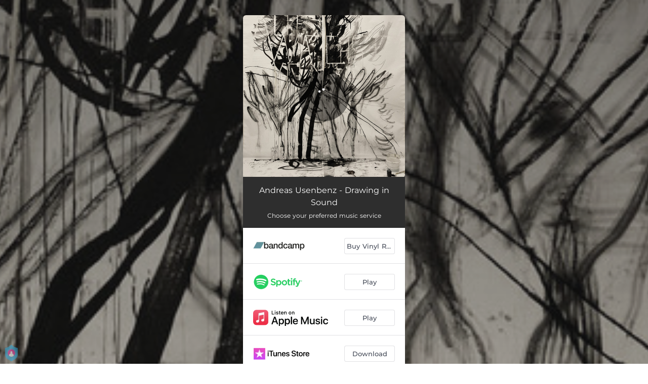

--- FILE ---
content_type: application/javascript; charset=UTF-8
request_url: https://fast-cdn.ffm.to/10edc33.modern.1768301040763.js
body_size: 2944
content:
(window.webpackJsonp=window.webpackJsonp||[]).push([[61],{492:function(t,e,r){var content=r(543);content.__esModule&&(content=content.default),"string"==typeof content&&(content=[[t.i,content,""]]),content.locals&&(t.exports=content.locals);(0,r(54).default)("60066a18",content,!0,{sourceMap:!1})},493:function(t,e,r){var content=r(545);content.__esModule&&(content=content.default),"string"==typeof content&&(content=[[t.i,content,""]]),content.locals&&(t.exports=content.locals);(0,r(54).default)("80fd7570",content,!0,{sourceMap:!1})},523:function(t,e,r){"use strict";e.a={render:function(){var t=this.$createElement,e=this._self._c||t;return e("svg",{attrs:{width:"1.2em",height:"1.2em",preserveAspectRatio:"xMidYMid meet",viewBox:"0 0 1088 1664"}},[e("path",{attrs:{fill:"currentColor",d:"M1043 301L512 832l531 531q19 19 19 45t-19 45l-166 166q-19 19-45 19t-45-19L45 877q-19-19-19-45t19-45L787 45q19-19 45-19t45 19l166 166q19 19 19 45t-19 45"}})])},name:"fa-chevron-left"}},524:function(t,e,r){"use strict";e.a={render:function(){var t=this.$createElement,e=this._self._c||t;return e("svg",{attrs:{width:"1.2em",height:"1.2em",preserveAspectRatio:"xMidYMid meet",viewBox:"0 0 512 512"}},[e("path",{attrs:{fill:"currentColor",d:"M256 8C119 8 8 119 8 256s111 248 248 248s248-111 248-248S393 8 256 8m0 448c-110.5 0-200-89.5-200-200S145.5 56 256 56s200 89.5 200 200s-89.5 200-200 200m96-280v160c0 8.8-7.2 16-16 16h-48c-8.8 0-16-7.2-16-16V176c0-8.8 7.2-16 16-16h48c8.8 0 16 7.2 16 16m-112 0v160c0 8.8-7.2 16-16 16h-48c-8.8 0-16-7.2-16-16V176c0-8.8 7.2-16 16-16h48c8.8 0 16 7.2 16 16"}})])},name:"fa-regular-pause-circle"}},525:function(t,e,r){"use strict";e.a={render:function(){var t=this.$createElement,e=this._self._c||t;return e("svg",{attrs:{width:"1.2em",height:"1.2em",preserveAspectRatio:"xMidYMid meet",viewBox:"0 0 512 512"}},[e("path",{attrs:{fill:"currentColor",d:"m371.7 238l-176-107c-15.8-8.8-35.7 2.5-35.7 21v208c0 18.4 19.8 29.8 35.7 21l176-101c16.4-9.1 16.4-32.8 0-42M504 256C504 119 393 8 256 8S8 119 8 256s111 248 248 248s248-111 248-248m-448 0c0-110.5 89.5-200 200-200s200 89.5 200 200s-89.5 200-200 200S56 366.5 56 256"}})])},name:"fa-regular-play-circle"}},542:function(t,e,r){"use strict";r(492)},543:function(t,e,r){var c=r(53)(!1);c.push([t.i,".tracks-list-container .list-container[data-v-38dfe618]{max-height:100%;padding:0;-webkit-overflow-scrolling:touch}.tracks-list-container .list-line[data-v-38dfe618]{border-bottom:1px solid #2b2b2b;text-align:left;font-size:14px;color:#fff;height:40px;padding:11px 20px;position:relative;background:rgba(0,0,0,.65);line-height:16px}.tracks-list-container .tracks-list-header .header-image[data-v-38dfe618]{width:58px;height:58px;border-radius:4px;margin:10px 15px 10px 0}.tracks-list-container .tracks-list-header .track[data-v-38dfe618]{display:flex;align-items:center;height:80px;justify-content:space-between}.tracks-list-container .tracks-list-header .album-details[data-v-38dfe618]{display:flex;align-items:center}.tracks-list-container .tracks-list-header .control-btns[data-v-38dfe618]{margin-right:-15px}.tracks-list-container .tracks-list-header .album-title[data-v-38dfe618]{font-size:14px;color:#fff;font-weight:700}.tracks-list-container .tracks-list-header .album-artist[data-v-38dfe618]{font-size:10px;color:#bbb}.tracks-list-container .tracks-list-header .track.back-row .back-icon[data-v-38dfe618]{font-size:16px;margin-left:-6px;margin-right:10px}.tracks-list-container .tracks-list-header .track.back-row .back-icon[data-v-38dfe618]:hover{color:#1aa7e0;cursor:pointer}.tracks-list-container .tracks-list-header .track.back-row .pause-icon[data-v-38dfe618],.tracks-list-container .tracks-list-header .track.back-row .play-icon[data-v-38dfe618]{font-size:65px}.tracks-list-container .tracks-list-header .track.back-row .pause-icon[data-v-38dfe618]:hover,.tracks-list-container .tracks-list-header .track.back-row .play-icon[data-v-38dfe618]:hover{color:#1aa7e0;cursor:pointer}.tracks-list-container .tracks-list-header .tracks-list-player-progress-bar[data-v-38dfe618]{position:absolute;transform:translateY(-6px);z-index:9;-o-object-fit:contain;object-fit:contain;background-image:linear-gradient(90deg,#00f2fe,#4facfe);height:5px;width:0;transition:width .33s linear}.tracks-list-container ul.tracks[data-v-38dfe618]{overflow:auto;border-bottom-left-radius:var(--border-bottom-left-radius)}@media (max-width:1023px){.tracks-list-container ul.tracks[data-v-38dfe618]{border-bottom-left-radius:0}}.tracks-list-container ul.tracks li.track[data-v-38dfe618]{list-style:none;border-bottom:1px solid hsla(0,0%,100%,.2);text-align:left;font-size:14px;color:#fff;cursor:pointer;height:40px;padding:11px 20px;position:relative;background:#151515;line-height:16px}.tracks-list-container ul.tracks li.track .logo[data-v-38dfe618]{height:36px;vertical-align:middle}.tracks-list-container ul.tracks li.track .title[data-v-38dfe618]{width:80%;text-overflow:ellipsis;overflow:hidden;white-space:nowrap;font-weight:700}.tracks-list-container ul.tracks li.track .duration[data-v-38dfe618]{position:absolute;right:20px;bottom:12px}.tracks-list-container ul.tracks li.track[data-v-38dfe618]:hover{color:#ccc}.tracks-list-container ul.tracks li.track.no-preview[data-v-38dfe618]{pointer-events:none;color:#ccc}.tracks-list-container ul.tracks li.track.with-artist-name[data-v-38dfe618]{height:60px;padding:9px 13px}.tracks-list-container ul.tracks li.track.with-artist-name .artist[data-v-38dfe618]{font-size:12px;width:80%;text-overflow:ellipsis;overflow:hidden;white-space:nowrap;color:#999;font-weight:500}.tracks-list-container ul.tracks li.track.with-artist-name .duration[data-v-38dfe618]{position:absolute;bottom:18px}.tracks-list-container ul.tracks li div.active[data-v-38dfe618]{color:rgba(0,173,239,.9);font-weight:700}.tracks-list-container ul.tracks li div.active>span[data-v-38dfe618]{color:#1aa7e0}.tracks-list-container ul.action-page-layout[data-v-38dfe618]{position:absolute;max-height:calc(100% - 80px);width:100%;background:rgba(0,0,0,.85)}",""]),t.exports=c},544:function(t,e,r){"use strict";r(493)},545:function(t,e,r){var c=r(53)(!1);c.push([t.i,".container.iphone .tracks-list-container .tracks-list-header img.header-image{display:none}",""]),t.exports=c},608:function(t,e,r){"use strict";r.r(e);var c=r(13),o=(r(234),r(523)),n=r(524),l=r(525);function d(t,e){var r=Object.keys(t);if(Object.getOwnPropertySymbols){var c=Object.getOwnPropertySymbols(t);e&&(c=c.filter(function(e){return Object.getOwnPropertyDescriptor(t,e).enumerable})),r.push.apply(r,c)}return r}var f={components:{IconChevronLeft:o.a,IconPauseCircle:n.a,IconPlayCircle:l.a},props:{tracks:{type:Array,required:!0},layout:{type:String},backButtonFunc:{type:Function},playing:{type:Boolean},togglePlay:{type:Function},playProgress:{type:String,default:"0"},trackIndex:{type:Number,default:0},title:{type:String,required:!0},artist:{type:String,required:!0},imageUrl:{type:String,required:!0},borderRadius:{type:Boolean,default:!1},hasMax2Services:{type:Boolean,default:!1}},computed:{headerStyle(){return{borderRadius:this.borderRadius?"6px":"0",borderTopRightRadius:this.hasMax2Services?"6px":"0",borderBottomLeftRadius:0,borderBottomRightRadius:0}},borderBottomLeftRadius(){return this.borderRadius&&!this.hasMax2Services?"6px":"0"},progressbarStyle(){var t;return"0%"===this.playProgress&&(t={transition:"none"}),function(t){for(var e=1;e<arguments.length;e++){var r=null!=arguments[e]?arguments[e]:{};e%2?d(Object(r),!0).forEach(function(e){Object(c.a)(t,e,r[e])}):Object.getOwnPropertyDescriptors?Object.defineProperties(t,Object.getOwnPropertyDescriptors(r)):d(Object(r)).forEach(function(e){Object.defineProperty(t,e,Object.getOwnPropertyDescriptor(r,e))})}return t}({width:this.playProgress},t)}},created(){this.toHHMMSS=t=>{if(!t||"none"===t)return"--";var e=parseInt(t,10);return[Math.floor(e/3600)%24,Math.floor(e/60)%60,e%60].map(t=>t<10?"0"+t:t).filter((t,i)=>"00"!==t||i>0).join(":")}},methods:{trackHasPreview:track=>track&&(track.media||{}).url,trackClick(track,t){this.trackHasPreview(track)&&this.$emit("trackClick",track,t)}}},h=f,k=(r(542),r(544),r(42)),component=Object(k.a)(h,function(){var t=this,e=t._self._c;return e("div",{staticClass:"tracks-list-container"},[e("style",[t._v("\n    :root {\n    --border-bottom-left-radius: "+t._s(t.borderBottomLeftRadius)+";\n    }\n  ")]),t._v(" "),e("div",{staticClass:"list-container tracks-list-header"},[t.backButtonFunc&&t.tracks&&t.tracks.length>0?e("div",{staticClass:"list-line track back-row",style:t.headerStyle},[e("div",{staticClass:"album-details"},[e("div",{on:{click:t.backButtonFunc}},[e("IconChevronLeft",{staticClass:"back-icon"})],1),t._v(" "),t.imageUrl?e("img",{staticClass:"header-image",attrs:{src:t.imageUrl}}):t._e(),t._v(" "),t.imageUrl?t._e():e("img",{staticClass:"header-image",class:{"no-albumart":!t.imageUrl},attrs:{src:r(418)}}),t._v(" "),t.trackIndex>=0?e("div",{staticClass:"title-box"},[e("p",{staticClass:"album-title"},[t._v("\n            "+t._s(t.tracks[t.trackIndex].title)+"\n          ")])]):t._e()]),t._v(" "),e("div",{staticClass:"control-btns"},[t.playing?e("div",{staticClass:"pause-icon",on:{click:t.togglePlay}},[e("IconPauseCircle",{style:{fontSize:"24px",marginRight:"10px"}})],1):t._e(),t._v(" "),t.playing?t._e():e("div",{staticClass:"play-icon",on:{click:t.togglePlay}},[e("IconPlayCircle",{style:{fontSize:"24px",marginRight:"10px"}})],1)])]):t._e(),t._v(" "),t.playing?e("div",{staticClass:"tracks-list-player-progress-bar",style:t.progressbarStyle}):t._e()]),t._v(" "),e("ul",{staticClass:"list-container tracks",class:{"action-page-layout":"action-page"===t.layout}},t._l(t.tracks,function(track,r){return e("li",{staticClass:"list-line track",class:{"with-artist-name":track.artist,"no-preview":!t.trackHasPreview(track)},on:{click:function(e){return t.trackClick(track,r)}}},[e("div",{class:{active:t.trackIndex==r&&t.trackHasPreview(track)}},[e("div",{staticClass:"title"},[t._v("\n          "+t._s(track.title)+"\n        ")]),t._v(" "),track.artist?e("div",{staticClass:"artist"},[t._v("\n          "+t._s(track.artist)+"\n        ")]):t._e(),t._v(" "),e("span",{staticClass:"duration"},[t._v(t._s(t.toHHMMSS(track.media.duration)))])])])}),0)])},[],!1,null,"38dfe618",null);e.default=component.exports}}]);